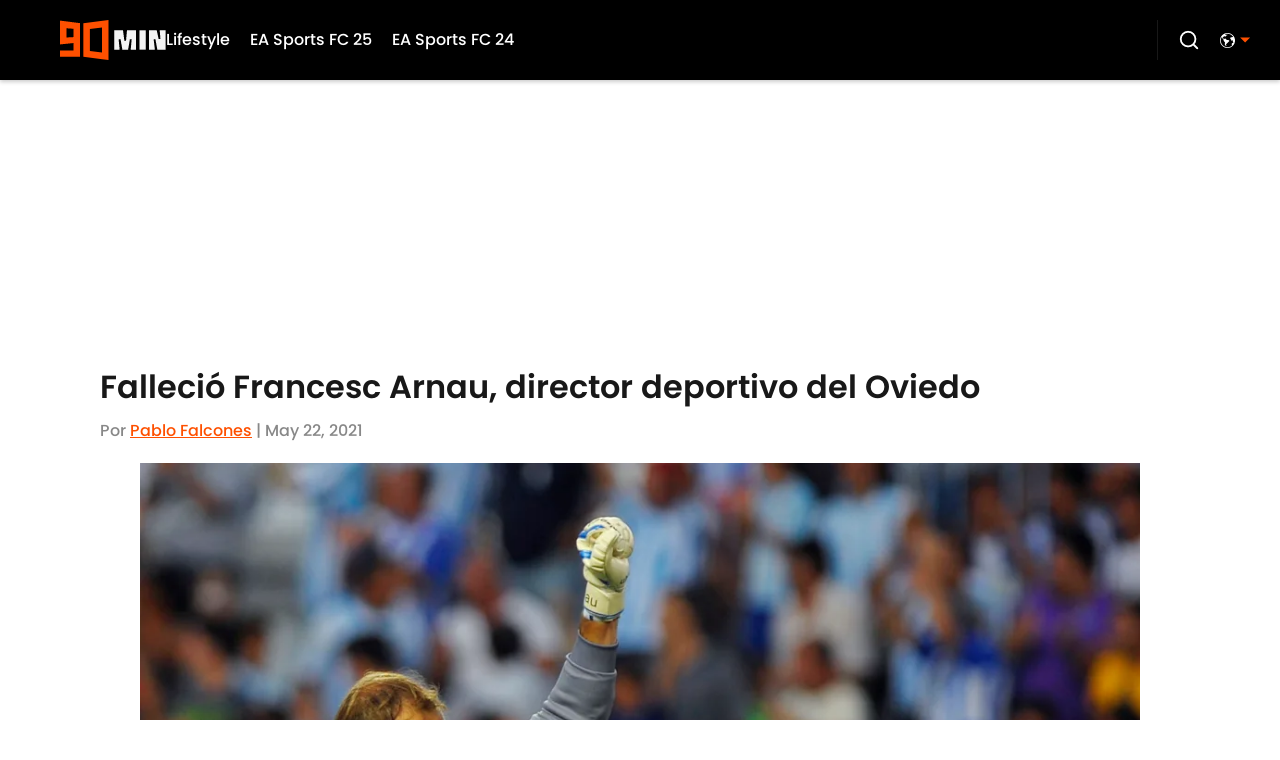

--- FILE ---
content_type: application/javascript
request_url: https://players.voltaxservices.io/players/1/code?mm-subId=2&mm-referer=https://www.90min.com/es/posts/fallecio-francesc-arnau-director-deportivo-del-oviedo
body_size: 13848
content:

		( () => {
			var stubFunc = () => {};
			var mmPlayerCallback = window.mmPlayerCallback || stubFunc;
			const playerConfig = {"player":{"id":"01gxgwepjb3yqv5fnd","property":"es","title":"O\u0026O | 90min.com - ES Desktop - Campaign Manager | MP","version":"4.4.87","config":{"adServer":{"adTag":"https://selector.voltaxam.com/ads?adUnit=01gvjgzha15sgs36xge\u0026tenant=mmsport\u0026organization=90mincom\u0026property=es\u0026adUnitName=mmsport_90mincom_es_video"},"anchor_enabled":true,"anchor_options":{"anchoring_appearance":"below","can_close":true,"closable_ad":true,"close_after":1,"isAnchorOnly":false,"margins":{"bottom":10,"left":10,"right":10,"top":10},"orientation":"right","split_view":false,"split_view_option":null,"split_view_ratio":55,"sticky_below_class_name":"video-top-anchor","width":60},"anchor_viewability_method":"anchoredMiniPlayer","automatic_replay":true,"behavior":{"savePlayerStateOnPageChanged":false},"brand_color":"#FF9900","brand_logo":"","brand_logo_click_url":"","brand_logo_name":"","click_url":"","comscore_publisher_id":"18120612","configId":"abaa5410-595a-11ef-96a9-0522e6f67cdd","config_name":"O\u0026O | 90min.com - ES Desktop - Campaign Manager | MP","css_customization":"","ctaButtonLink":"","ctaButtonTitle":"","custom_skippable_content_time":22,"dealTerms":{"contentCategories":{"data":[254,3,183,193,211,61,60,118,91,231,175,64,1,206,107,41,173,214,254,110,110,105,18,75,238,120,118,158,255,234,41,145,209,38,83,155,254,92,83,136,231,220,33,69,117,230,148,200,243,45,41,119,42,76,150,136,73,200,164,74,205,137,0,116,181,221,240,93,9,203,167,67,241,141,242,188,217,74,78,194,173,74,65,57,153,99,62,85,134,177,115,6,190,127,182,41,185,234,142,250,32,171,128,31,202,58,232,19,110,114,233,242,79,242,12,247,113,141,198,137,94,1,25,196,27,92,249,221,41,99,167,247,39,191,190,148,22,229,155,223,83,160,39,104,26,222,72,100,73,188,205,60,64,225,147,242,61,44,218,74,51,244,46,248,4,73,41,125,236,146,129,250,146,164,207,16,146,27,4,26,93,94,33,16,68,27,255,93,174,241,2,39,66,233,161,212,148,2,208,208,200,158,113,135,166,76,33,132,15,154,193,226,85,176,160,166,176,114,146,20,43,122,138,156,114,95,114,18,136,176,94,51,248,142,222,45,230,174,171,207,247,242,147,34,57,105,111,43,61,17,201,36],"iv":[132,154,90,143,27,248,198,55,170,16,207,43]},"rateCards":{"data":[246,214,192,186,62,241,155,138,201,133,62,43,217,170,58,100,28,123,167,106,106,106,29,104,109,157,109,101,53,162,59,16,175,252,69,185,145,109,125,64,74,2,198,95,221,26,73,186,91,206,129,102,168,141,183,72,210,212,1,113,95,107,46,53,20,4,78,25,213,183,75,57,46,247,129,229,147,99,244,43,209,228,117,80,170,58,243,160,50,236,237,167,71,143,102,6,173,221,116,120,80,33,252,103,254,238,15,75,3,39,110,62,188,220,158,143,54,37,149,139,137,162,92,13,197,171,206,253,134,162,175,47,152,178,187,228,74,102,124,31,110,236,130,180,145,196,76,231,86,208,37,146,82,155,67,57,213,199,96,165,140,102,29,205,138,48,108,81,160,238,103,125,130,74,88,100,83,208,196,124,90,23,28,116,28,166,108,75,14,233,163,184,81,86,195,31,251,21,127,226,145,171,47,114,46,210,174,13,235,78,47,141,160,57,186,201,206,15,36,41,213,101,176,224,94,55,49,55,218,4,129,93,156,58,243,17,60,223,24,68,2,94,182,43,153,113,175,32,245,202,186,224,205,66,195,4,108,66,159,35,104,90,112,176,8,154,132,185,8,98,201,223,143,238,170,121,111,29,208,231,112,122,108,22,171,40,190,244,134,242,42,40,226,100,203,80,200,59,230,52,157,245,8,53,136,182,91,238,177,44,229,22,237,136,190,220,113,37,148,138,199,23,115,117,34,170,69,72,106,238,193,173,214,161,106,54,110,17,104,223,147,214,73,18,23,160,105,212,163,249,26,93,1,21,35,218,10,143,26,64,93,93,232,67,225,193,83,125,3,198,100,90,149,16,189,81,242,175,1,67,176,77,156,204,145,138,232,240,90,219,255,210,224,149,106,8,113,142,201,73,59,69,202,20,154,239,226,97,32,153,30,148,59,230,94,128,200,119,203,52,16,114,203,38,38,23,104,72,62,147,67,28,42,147,22,3,237,187,192,0,126,146,145,189,254,11,22,129,37,147,251,174,103,247,102,233,132,211,202,153,153,128,118,224,192,57,23,26,203,38,243,219,237,241,200,71,186,91,235,188,152,232,184,61,136,24,61,194,35,53,251,70,73,175,101,77,37,249,179,231,161,44,183,66,17,100,166,17,22,69,243,103,132,20,157,116,145,69,220,155,129,46,249,149,32,67,241,133,3,190,99,150,84,133,128,253,87,201,29,101,113,120,82,49,255,177,199,218,222,10,132,97,157,157,112,205,226,67,174,131,142,175,131,50,168,95,161,67,132,49,78,247,175,247,246,63,147,100,111,170,29,26,191,159,251,179,61,250,127,128,13,93,176,198,114,168,135,195,184,123,248,5,222,87,78,85,10,147,105,167,37,129,241,217,215,42,177,105,113,183,126,32,70,203,141,9,131,58,145,56,33,243,24,201,7,44,135,223,197,168,19,161,123,206,190,0,218,158,120,21,65,238,27,226,200,108,57,143,214,159,112,247,15,224,17,101,198,109,90,219,239,202,61,44,110,239,45,240,128,85,32,218,157,187,177,242,103,212,129,148,151,194,148,159,37,165,13,104,144,253,62,65,34,37,196,207,85,176,224,208,78,213,49,222,19,95,68,159,27,89,51,140,149,55,75,161,72,6,139,59,74,198,121,211,146,242,79,164,231,88,228,46,10,197,137,183,223,73,168,116,30,167,253,223,146,249,245,242,215,151,28,94,123,146,190,18,239,235,57,46,233,117,21,91,108,136,36,91,140,134,55,245,15,237,109,199,6,15,16,137,82,232,30,127,62,56,118,35,167,139,198,57,73,2,223,20,32,38,153,12,134,220,3,55,19,87,140,111,119,46,193,176,68,217,97,41,185,121,77,56,82,188,122,102,64,72,235,25,4,66,29,49,197,145,147,140,111,75,44,197,206,182,31,1,33,17,163,252,228,251,142,31,200,40,60,97,9,97,83,241,158,174,153,168,71,164,184,227,164,238,26,186,112,217,180,198,245,119,34,153,157,90,53,148,115,70,71,10,173,46,235,197,138,134,189,70,46,204,150,198,82,209,211,28,242,88,9,189,198,160,40,108,42,247,150,20,241,128,153,116,217,198,2,255,171,91,77,128,133,128,190,199,151,173,137,255,241,18,99,155,187,55,48,172,87,125,1,62,221,59,104,81,165,72,219,42,104,146,156,107,58,4,218,244,28,162,121,35,51,70,50,115,228,20,152,81,181,38,207,51,113,144,242,128,187,125,59,117,83,61,137,149,38,23,49,242,146,132,207,210,42],"iv":[121,88,60,172,33,168,232,58,76,129,67,73]}},"disableRequestsWhenWaitingForScrollToPlay":false,"display_title":false,"enable_shuffle":false,"headerBidding":{"aps":{"apsConfigurationsList":[{"demandOwner":"SI","mapping":[],"publisherAPSType":"SI","publisherID":"5220","publisherName":"","requestInterval":5000,"slotID":"SI_ac"}],"apsMode":true},"auctionTimeout":3000,"disableFloorPrediction":false,"floorAsMinValue":false,"floorPrice":0.5,"floorPriceForGAM":false,"intentIqAccount":719510843,"netCpm":100,"netCpmPublisher":90,"prebid":{"implementInIframe":true,"prebidMode":true,"sspGroupList":[{"id":"01jrwqdds3rd","name":"90min - SPS ","sspList":[{"accountID":26592,"demandOwner":"SI","disableIntervalAlgo":false,"isPublisherSSP":false,"isServerBidding":false,"maxDuration":61,"maxRequestsInterval":30000,"minRequestsInterval":3500,"position":"atf","requestInterval":10000,"siteID":580008,"sspName":"rubicon","zoneID":3746304},{"delDomain":"sportspublishing-d.openx.net","demandOwner":"SI","disableIntervalAlgo":false,"isPublisherSSP":false,"isServerBidding":false,"maxRequestsInterval":30000,"minRequestsInterval":3500,"requestInterval":10000,"sspName":"openx","unit":"562264677"},{"demandOwner":"SI","disableIntervalAlgo":false,"enableSRA":true,"inventoryCode":"MMOnO_ROS_outstream_PbC2S","isPublisherSSP":false,"isServerBidding":false,"maxRequestsInterval":30000,"minRequestsInterval":8000,"requestInterval":10000,"sraFloorFactor":10,"sraRequests":2,"sspName":"triplelift"},{"demandOwner":"SI","disableIntervalAlgo":false,"enableSRA":true,"isPublisherSSP":false,"isServerBidding":false,"maxDuration":61,"maxRequestsInterval":30000,"minRequestsInterval":8000,"placementID":36032739,"requestInterval":10000,"skippable":false,"sraFloorFactor":10,"sraRequests":2,"sspName":"appnexus"},{"demandOwner":"SI","disableIntervalAlgo":false,"formatID":132727,"isPublisherSSP":false,"isServerBidding":false,"maxRequestsInterval":30000,"minRequestsInterval":3500,"networkID":null,"pageID":2068098,"requestInterval":10000,"siteID":700248,"sspName":"smartadserver"},{"adUnitID":"6806629","demandOwner":"SI","disableIntervalAlgo":false,"enableSRA":false,"isPublisherSSP":false,"isServerBidding":false,"maxDuration":60,"maxRequestsInterval":30000,"minRequestsInterval":3500,"publisherID":"165328","requestInterval":10000,"skippable":false,"sraFloorFactor":10,"sraRequests":2,"sspName":"pubmatic"},{"demandOwner":"SI","disableIntervalAlgo":false,"enableSRA":true,"isPublisherSSP":false,"isServerBidding":false,"maxRequestsInterval":30000,"minRequestsInterval":3500,"pubID":"8db053a4125af80","requestInterval":10000,"sraFloorFactor":10,"sraRequests":2,"sspName":"onetag"},{"demandOwner":"SI","disableIntervalAlgo":false,"isPublisherSSP":false,"isServerBidding":false,"maxRequestsInterval":30000,"minRequestsInterval":3500,"placementID":"ka6PEZsJD2","requestInterval":10000,"sspName":"richaudience"},{"demandOwner":"MinuteMedia","disableIntervalAlgo":false,"groupID":null,"isPublisherSSP":false,"isServerBidding":false,"maxRequestsInterval":30000,"minRequestsInterval":3500,"placementID":null,"requestInterval":10000,"sspName":"nextMillennium"},{"demandOwner":"MinuteMedia","disableIntervalAlgo":false,"enableSRA":true,"isPublisherSSP":false,"isServerBidding":false,"maxRequestsInterval":30000,"minRequestsInterval":3500,"orgID":"1","placementID":"Voltax O\u0026O General","requestInterval":10000,"sraFloorFactor":10,"sraRequests":2,"sspName":"minutemedia","testMode":false},{"demandOwner":"SI","disableIntervalAlgo":false,"enableSRA":false,"isPublisherSSP":false,"isServerBidding":false,"maxRequestsInterval":30000,"minRequestsInterval":8000,"publisherID":"1","requestInterval":18000,"sraFloorFactor":2,"sraRequests":5,"sspName":"ttd","supplySourceID":"directxy21v68z"},{"demandOwner":"SI","disableIntervalAlgo":false,"enableSRA":true,"isPublisherSSP":null,"isServerBidding":false,"maxRequestsInterval":30000,"minRequestsInterval":3500,"requestInterval":10000,"siteID":292955,"sraFloorFactor":10,"sraRequests":2,"sspName":"unruly"}]}],"sspList":[]},"publisherType":"O\u0026O","rtb":{"rtbInterval":5000,"rtbMode":false},"schainSTNSellerID":"","schainSellerID":"","unifiedId_ttdPID":""},"jsCustomization":"","keepWatching":{"keepWatchingVideo":true,"maxVideoDuration":30},"loader_position":"center","loadingBackgroundImageUrl":"","loading_background_image":"","loading_background_image_name":"","miniPlayer":{"comscore":true,"disableGalleryView":false,"location":{"cssSelector":"","injectionPosition":"withinContainerBeforeContent","isFallbackEnabled":true,"location":"step","playerPositionList":[{"elementSelector":"containerClassID","htmlTagPosition":0,"value":"mm-player-placeholder-large-screen"}]},"playlist":"01hm6ej2gf10y85ryn","stnPlayerEnabled":false,"stnPlayerKey":"","useSTNControls":true,"useVoltaxLocationInStn":false},"monetization":{"adPlacementType":"accompanyingContent","adSkip":{"adSkipDelay":20,"adSkipEnabled":false},"adViewabilityTriggerPixels":0,"adViewabilityType":"none","ad_request_timeout":10000,"ad_tag":"https://pubads.g.doubleclick.net/gampad/ads?sz=400x300|640x480|480x270|640x360\u0026iu=/23162276296/90min/all/90min.com/video\u0026impl=s\u0026gdfp_req=1\u0026env=vp\u0026output=vast\u0026unviewed_position_start=1\u0026url=##REFERRER_URL_UNESC##\u0026description_url=##DESCRIPTION_URL_UNESC##\u0026correlator=##CACHEBUSTER##\u0026ad_rule=0","ad_type":"static_tag","aggressiveRequests":false,"assertiveYieldCurrency":"USD","assertiveYieldReportEnabled":false,"disableMonetizationOnInteraction":false,"externalGam":{},"gamDemandOwner":"SI","gamMinInterval":0,"limits":{},"load_commercial_api":false,"maxAdDurationEnabled":false,"maxInstreamImpressions":2,"midrolls":{"delayFirstMidroll":false,"every":5,"slots":1},"onDemandEnabled":false,"prerollEnabled":true,"prerolls":{},"requestAdsWhilePlay":false,"sendInstreamWhenMainInView":false,"vpaid_mode":"ENABLED"},"more_videos":{"gallery_view":false},"next_video":"none","organization":"90mincom","pause_video_on_tab_switch":true,"playback_method":"autoplay","player_id":"01gxgwepjb3yqv5fnd","player_margins":0,"player_property":"es","powered_by_strip":true,"publisher_contribution":"es","triggerPixels":0},"playerType":"accompanying_content","updated_at":1765983906}};

			window.mmCC = 'US';
			window.mmRC = '';
			window.mmCTC = 'Columbus';
			window.mmTargetConfig = {"id":"01h7cqknnpy26z3y","publisherId":"1","comment":"ES"};
			window.mmPrediction = {"biddersAlgoType":"naive","biddersAlgoModel":"player_naive_mapping_prebid_and_amazon_short_feb18_ver1","rtbAlgoType":"naive","rtbAlgoModel":"new_key_order_Beta_0.5","rtbGroup":6,"floorAlgoType":"affected"};
			window.mmVoltaxPlayerConfig = playerConfig;

			const isTest = false;
			const codeUrl = 'https://mp.mmvideocdn.com/mini-player/prod/voltax_mp.js';
			const playerID = playerConfig.player?.id;
			
			const configIDKey = 'mm-config-' + window.mmTargetConfig.id;
			const sessionConfigID = sessionStorage.getItem(configIDKey);

			const codeURLKey = 'mm-src-' + window.mmTargetConfig.id;
			const sessionCodeURL = sessionStorage.getItem(codeURLKey);

			const useSessionCodeURL = (playerID === sessionConfigID || sessionCodeURL === codeUrl) && !isTest;
			let scriptSrc = useSessionCodeURL ? sessionCodeURL || codeUrl : codeUrl;
			
			if (!useSessionCodeURL && !isTest) {
				sessionStorage.setItem(codeURLKey, codeUrl);
				sessionStorage.setItem(configIDKey, playerID);
			}

			var o = document.createElement("script");
			o.onload = mmPlayerCallback;
			o.mmCC = 'US';
			o.mmRC = '';
			o.mmCTC = 'Columbus';
			o.mmTargetConfig = window.mmTargetConfig;
			o.mmPrediction = window.mmPrediction;
			o.mmConfig = window.mmVoltaxPlayerConfig;
			o.stnPlayerKey = '';
			o.isTest = isTest;
			if (document?.currentScript?.externalID) {
				o.externalID = document?.currentScript?.externalID;
			}

			if (document?.currentScript?.isPlayerControlled) {
				o.isPlayerControlled = document?.currentScript?.isPlayerControlled;
			}

			o.playerEmbedCodeSrc = document?.currentScript?.src;
			
			o.src = scriptSrc;
			document.body.appendChild(o);
		} )();
